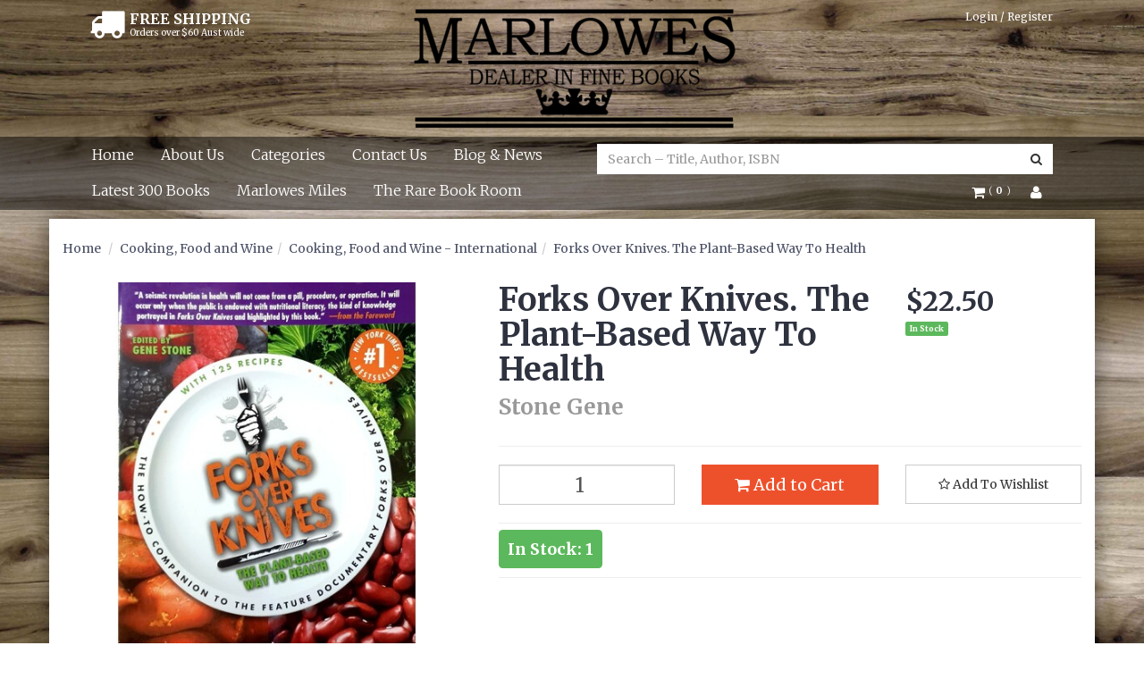

--- FILE ---
content_type: text/html; charset=utf-8
request_url: https://www.marlowesbooks.com/Forks-Over-Knives.-The-Plant-Based-Way-To-Health-Stone-Gene-Book-209136
body_size: 47585
content:
<!DOCTYPE html>
<html lang="en">
<head>
<meta http-equiv="Content-Type" content="text/html; charset=utf-8"/>
<meta name="keywords" content="Forks Over Knives. The Plant-Based Way To Health Stone Gene | Marlowes Books,bookshop,author,australian bookshop,australian bookstore,used books,new books,marlowesbooks,audio books,rare books,secondhand books"/>
<meta name="description" content="Forks Over Knives. The Plant-Based Way To Health Stone Gene | Marlowes Books"/>
<meta name="viewport" content="width=device-width, initial-scale=1.0"/>
<meta property="og:image" content="/assets/full/209136.jpg?20240206104007"/>
<meta property="og:title" content="Forks Over Knives. The Plant-Based Way To Health Stone Gene | Marlowes Books"/>
<meta property="og:site_name" content="www.marlowesbooks.com "/>

<title>Forks Over Knives. The Plant-Based Way To Health Stone Gene | Marlowes Books</title>
<link rel="canonical" href="/Forks-Over-Knives.-The-Plant-Based-Way-To-Health-Stone-Gene-Book-209136"/>
<link rel="shortcut icon" href="https://www.marlowesbooks.com/assets/favicon_logo.png"/>
<link href='https://fonts.googleapis.com/css?family=Merriweather:400,300,900,400italic,300italic,900italic,700,700italic' rel='stylesheet' type='text/css'>
<link class="theme-selector" rel="stylesheet" type="text/css" href="/assets/themes/2022-11-streamin/css/app.css?1769452031" media="all"/>
<link rel="stylesheet" type="text/css" href="/assets/themes/2022-11-streamin/css/user-override.css?1769452031" media="all"/>
<link rel="stylesheet" type="text/css" href="/assets/themes/2022-11-streamin/css/style.css?1769452031" media="all"/>
<link rel="stylesheet" type="text/css" href="/assets/themes/2022-11-streamin/plugins/fancybox/jquery.fancybox.css?1769452031"/>
<!--[if lte IE 8]>
	<script src="https://oss.maxcdn.com/libs/html5shiv/3.7.0/html5shiv.js"></script>
	<script src="https://oss.maxcdn.com/libs/respond.js/1.3.0/respond.min.js"></script>
<![endif]-->
<!-- Begin: Script 1 -->
<script>

(function(i,s,o,g,r,a,m){i['GoogleAnalyticsObject']=r;i[r]=i[r]||function(){
(i[r].q=i[r].q||[]).push(arguments)},i[r].l=1*new Date();a=s.createElement(o),
m=s.getElementsByTagName(o)[0];a.async=1;a.src=g;m.parentNode.insertBefore(a,m)
})(window,document,'script','//www.google-analytics.com/analytics.js','ga');
ga('create', 'UA-69258876-1', 'auto');
</script>
<!-- End: Script 1 -->
<!-- Begin: Script 101 -->
<meta name="google-site-verification" content="cDwBYWb86gHZDSm7Ninp8fn2SsWkOZjU06BBLYqG6qQ" />
<!-- End: Script 101 -->
<!-- Begin: Script 102 -->
<script id="mcjs">!function(c,h,i,m,p){m=c.createElement(h),p=c.getElementsByTagName(h)[0],m.async=1,m.src=i,p.parentNode.insertBefore(m,p)}(document,"script","https://chimpstatic.com/mcjs-connected/js/users/7e7bf97034b8489242378a44b/610b96e118869a79b1c12293b.js");</script>
<!-- End: Script 102 -->
<!-- Begin: Script 104 -->
<meta name="google-site-verification" content="IeB3EmuYDs4Zdv6NfECxA0NAjHXc5DmXXufG3cLtPcY" />
<!-- End: Script 104 -->
<!-- Begin: Script 105 -->
<meta name="google-site-verification" content="0-V6Cj8NaSqZaGXHHr3lqSYFKyTsf4WLes8SX9-0a8o" />
<!-- End: Script 105 -->
<!-- Begin: Script 109 -->
<!-- Global site tag (gtag.js) - Google Analytics -->
<script async src="https://www.googletagmanager.com/gtag/js?id=G-DYSP51DH57"></script>
<script>
  window.dataLayer = window.dataLayer || [];
  function gtag(){dataLayer.push(arguments);}
  gtag('js', new Date());
    gtag('config', 'G-DYSP51DH57', {
      send_page_view: false
    });
</script>
<!-- End: Script 109 -->

<script id="mcjs">!function(c,h,i,m,p){m=c.createElement(h),p=c.getElementsByTagName(h)[0],m.async=1,m.src=i,p.parentNode.insertBefore(m,p)}(document,"script","https://chimpstatic.com/mcjs-connected/js/users/7e7bf97034b8489242378a44b/ffe1f57f20e6100f348ab219e.js");</script>
</head>
<body id="n_product" class="n_2022-11-streamin">
<div style="
    background-image:url(/assets/themes/2022-11-streamin/img/samplebackground.jpg?1769452031);
    z-index: -1;
    position: fixed;
    top: 0;
    left: 0;
    height: 100%;
    width: 100%;
	  -webkit-background-size: cover;
	  -moz-background-size: cover;
	  -o-background-size: cover;
	  background-size: cover;
"></div>

<div class="container wrapper-header">
	<div class="col-xs-12 text-center wrapper-logo">
		<div class="free-shipping-wrap">
				<i class="fa fa-truck"></i>
				<div class="shipping-text">
					<h5>FREE SHIPPING</h5>
					<p>Orders over $60 Aust wide</p>
				</div>
		</div>
		<a href="https://www.marlowesbooks.com" title="Marlowes Books">
			<img class="logo img-responsive" src="/assets/website_logo.png" alt="Marlowes Books"/>
		</a>

			<span nloader-content-id="7-XQ9y-d8SGiZEYMhuVbK1hOW0BkOu4xhtZIPIvPffM4aRuy77rwMz-AvD2G3RY79UGsf-03B6tEwCHzjdbuxA" nloader-content="[base64]" nloader-data="i8Aw7HgLCjM_XkIQnjvcHH9hv8x4e5N8KQRMgtervT4"></span></div>
</div>

<div class="navbar navbar-default">
	<div class="container">
		<div class="row">
			<div class="col-xs-12">

				<div class="navbar-header">
					<div class="col-xs-12 visible-xs">
						<form class="navbar-form visible-xs" name="productsearch" method="get" action="/">
							<input type="hidden" name="rf" value="kw" />
							<div class="input-group">
								<input class="form-control ajax_search" value="" autocomplete="off" name="kw" type="search" placeholder="Search – Title, Author, ISBN"/>
								<span class="input-group-btn">
									<button type="submit" value="Search" class="btn btn-default"><i class="fa fa-search"></i></button>
								</span>
							</div>
						</form>
					</div>
					</ hr>
					<ul class="navigation-list list-inline visible-xs">
						<li><a href="#" class="" data-toggle="collapse" data-target=".navbar-responsive-collapse"><span class="icon"><i class="fa fa-reorder"></i></span><br>
						Menu</a></li>
						<li><a href="/products"><span class="icon"><i class="fa fa-gift"></i></span><br>
						Categories</a></li>
						<li><a href="https://www.marlowesbooks.com/_mycart?tkn=cart&ts=1769468236570075"><span class="icon"><i class="fa fa-shopping-cart"></i></span><br>
						Cart (<span rel="a2c_item_count">0</span>)</a></li>
						<li><a href="/_myacct/"><span class="icon"><i class="fa fa-user"></i></span><br>
						Account</a></li>
					</ul>
				</div>

				<div class="navbar-collapse collapse navbar-responsive-collapse">
					<ul class="nav navbar-nav col-xs-12 col-sm-9 col-md-7 col-lg-6 padded-nav">
						<li class=""> <a href="/" >Home </a>
										
									</li><li class=""> <a href="/about_us" >About Us </a>
										
									</li><li class=""> <a href="/products" >Categories </a>
										
									</li><li class=""> <a href="/contact-us" >Contact Us </a>
										
									</li><li class=""> <a href="/blog" >Blog & News </a>
										
									</li><li class=""> <a href="https://www.marlowesbooks.com/usedbooks?rf=&sortby=new_arrivals" >Latest 300 Books </a>
										
									</li><li class=""> <a href="/page/marlowes-miles/" >Marlowes Miles </a>
										
									</li><li class=""> <a href="/page/the-rare-book-room/" >The Rare Book Room </a>
										
									</li>
						</ul>
					<div class="col-xs-12 col-sm-3 col-md-5 col-lg-6">
						<div class="hidden-xs col-md-12">
							<div class="header-search">
								<form class="form-inline" name="productsearch" method="get" action="/">
									<input type="hidden" name="rf" value="kw"/>
									<div class="input-group">
										<input class="form-control ajax_search" value="" id="name_search" autocomplete="off" name="kw" type="search" placeholder="Search – Title, Author, ISBN"/>
										<span class="input-group-btn">
											<button type="submit" value="Search" class="btn btn-default"><i class="fa fa-search"></i></button>
										</span>
									</div>
								</form>
							</div>
						</div>

						<div class="col-sm-12 col-md-12 pull-right">
							<ul class="nav navbar-nav navbar-account hidden-xs pull-right">

								<li class="dropdown">
									<a href="#" class="dropdown-toggle" data-toggle="dropdown"><i class="fa fa-shopping-cart"></i>
										<span class="item-count--brackets">(</span>
										<span class="item-count" rel="a2c_item_count"> <span nloader-content-id="Br68Xms5_osjSiid1jSyBv3QQA_XXlmX8y3R-TawXZM" nloader-content="XpfJbmdDE6-8KkRlxcsy78N3KEzQnYvq8NL8Ono8jB4"></span> </span>
										<span class= "item-count--brackets">)</span>
									</a>
									<ul class="dropdown-menu dropdown-menu-right">
										<li class="box" id="neto-dropdown">
											<div class="body padding" id="cartcontents"></div>
											<div class="footer"></div>
										</li>
									</ul>
								</li>

								<li class="lv1-li dropdown"> <a href="#" class="dropdown-toggle" data-toggle="dropdown"><i class="fa fa-user"></i></a>
									<ul class="dropdown-menu">
										<li><a href="https://www.marlowesbooks.com/_myacct">Account Home</a></li>
										<li><a href="https://www.marlowesbooks.com/_myacct#orders">Orders</a></li>
										<li><a href="https://www.marlowesbooks.com/_myacct/favourites">Favourites</a></li>
										<li><a href="https://www.marlowesbooks.com/_myacct/wishlist">Wishlists</a></li>
										<li><a href="https://www.marlowesbooks.com/_myacct/edit_account">Edit My Details</a></li>
										<li><a href="https://www.marlowesbooks.com/_myacct/edit_address">Edit My Address Book</a></li>
										<li class="divider"></li>
										<span nloader-content-id="15pMZk3W3yMEoOR_WKbjtbKNC6mcZGE5jQND84D75T46E0mBYixavaxFA8XYOE8t0-ClwkeQhiAthET4oauEwM" nloader-content="[base64]" nloader-data="[base64]"></span>
									</ul>
								</li>
							</ul>
						</div>
					</div>
				</div><!-- end of navbar-collapse-->

			</div><!-- end of col-xs-12-->
		</div>
	</div>
</div> <!-- end of navbar navbar default-->
<div id="main-content" class="container" role="main">
	<div class="row">
<div class="col-xs-12">
	<ul class="breadcrumb">
		<li><a href="https://www.marlowesbooks.com">Home</a></li>
		<li><a href="/cooking-food-wine/">Cooking, Food and Wine</a></li><li><a href="/cooking-food-wine/cooking-international/">Cooking, Food and Wine - International</a></li><li><a href="/Forks-Over-Knives.-The-Plant-Based-Way-To-Health-Stone-Gene-Book-209136">Forks Over Knives. The Plant-Based Way To Health</a></li>
	</ul>
	<div class="row">
		<div class="col-sm-5">
			<div id="_jstl__images"><input type="hidden" id="_jstl__images_k0" value="template"/><input type="hidden" id="_jstl__images_v0" value="aW1hZ2Vz"/><input type="hidden" id="_jstl__images_k1" value="type"/><input type="hidden" id="_jstl__images_v1" value="aXRlbQ"/><input type="hidden" id="_jstl__images_k2" value="onreload"/><input type="hidden" id="_jstl__images_v2" value=""/><input type="hidden" id="_jstl__images_k3" value="content_id"/><input type="hidden" id="_jstl__images_v3" value="162"/><input type="hidden" id="_jstl__images_k4" value="sku"/><input type="hidden" id="_jstl__images_v4" value="209136"/><input type="hidden" id="_jstl__images_k5" value="preview"/><input type="hidden" id="_jstl__images_v5" value="y"/><div id="_jstl__images_r"><meta property="og:image" content=""/>

<div class="main-image text-center">
	<a href="/assets/full/209136.jpg?20240206104007" class=" fancybox" rel="product_images">
		<div class="zoom">
			<img src="/assets/full/209136.jpg?20240206104007" class="hidden">
			<img src="/assets/thumbL/209136.jpg?20240206104007" rel="itmimg209136" alt="Forks Over Knives. The Plant-Based Way To Health" border="0" id="main-image" itemprop="image">
		</div>
	</a>
</div>
<div class="clear"></div><br />

<div class="clear"></div>
<div class="row">

</div></div></div>
		</div>
		<div class="col-sm-7">
			<div id="_jstl__header"><input type="hidden" id="_jstl__header_k0" value="template"/><input type="hidden" id="_jstl__header_v0" value="aGVhZGVy"/><input type="hidden" id="_jstl__header_k1" value="type"/><input type="hidden" id="_jstl__header_v1" value="aXRlbQ"/><input type="hidden" id="_jstl__header_k2" value="preview"/><input type="hidden" id="_jstl__header_v2" value="y"/><input type="hidden" id="_jstl__header_k3" value="sku"/><input type="hidden" id="_jstl__header_v3" value="209136"/><input type="hidden" id="_jstl__header_k4" value="content_id"/><input type="hidden" id="_jstl__header_v4" value="162"/><input type="hidden" id="_jstl__header_k5" value="onreload"/><input type="hidden" id="_jstl__header_v5" value=""/><div id="_jstl__header_r"><div class="row">
	<div itemscope itemtype="http:schema.org/Product" class="wrapper-product-title col-sm-8">
		<h1 itemprop="name">Forks Over Knives. The Plant-Based Way To Health</h1>
		<a href="https://www.marlowesbooks.com/?rf=kw&kw=Stone%20Gene">
            <h3 class="text-muted">
                Stone Gene
            </h3>
        </a>
        </div>
	<div itemprop="offers" itemscope itemtype="http://schema.org/Offer" class="wrapper-pricing col-sm-4">
			<meta itemprop="priceCurrency" content="AUD">
			<div class="productprice productpricetext" itemprop="price" content="22.5">
					$22.50
				</div>
				<span itemprop="availability" content="in_stock" class="label label-success">In Stock</span>
			</div>
	</div></div></div>
			<form>
				
				
				</form>
			<div id="_jstl__buying_options"><input type="hidden" id="_jstl__buying_options_k0" value="template"/><input type="hidden" id="_jstl__buying_options_v0" value="YnV5aW5nX29wdGlvbnM"/><input type="hidden" id="_jstl__buying_options_k1" value="type"/><input type="hidden" id="_jstl__buying_options_v1" value="aXRlbQ"/><input type="hidden" id="_jstl__buying_options_k2" value="preview"/><input type="hidden" id="_jstl__buying_options_v2" value="y"/><input type="hidden" id="_jstl__buying_options_k3" value="sku"/><input type="hidden" id="_jstl__buying_options_v3" value="209136"/><input type="hidden" id="_jstl__buying_options_k4" value="content_id"/><input type="hidden" id="_jstl__buying_options_v4" value="162"/><input type="hidden" id="_jstl__buying_options_k5" value="onreload"/><input type="hidden" id="_jstl__buying_options_v5" value=""/><div id="_jstl__buying_options_r"><div class="extra-options"> 
	
	<hr />
	  
	 

	 
	 
	
	<form class="buying-options">	 
		<input type="hidden" id="model2IFzd209136" name="model" value="Forks Over Knives. The Plant-Based Way To Health">
		<input type="hidden" id="thumb2IFzd209136" name="thumb" value="/assets/thumb/209136.jpg?20240206104007">  
		<input type="hidden" id="sku2IFzd209136" name="sku" value="209136">
		<div class="row btn-stack">
			<div class="col-xs-12 col-md-4">
				<input type="number" min="0" max="1" class="form-control qty" id="qty2IFzd209136" name="qty" value="1" size="2"/>

				<!-- Button trigger modal -->
				<button type="button" class="btn btn-primary btn-lg instock-button" data-toggle="modal" data-target="#myModal" style="display:none;">
				  Show stock amount
				</button>

				<!-- Modal -->
				<div class="modal fade instock-modal" id="myModal" tabindex="-1" role="dialog" aria-labelledby="myModalLabel">
				  <div class="modal-dialog" role="document">
				    <div class="modal-content">
				      <div class="modal-header">
				        <button type="button" class="close" data-dismiss="modal" aria-label="Close"><span aria-hidden="true">&times;</span></button>
				        <h4 class="modal-title" id="myModalLabel">Only 1 left in stock!</h4>
				      </div>
				      <div class="modal-body clearfix">
						      	<div class="instock-modal-img float_left">
						      		<img src="/assets/thumb/209136.jpg?20240206104007" alt="Forks Over Knives. The Plant-Based Way To Health">
						      	</div>
						      	<div class="instock-modal-txt">
							        <p>We currently don't have that many items in stock right now, please enter a lower amount.</p>
							        </div>
				      </div>
				      <div class="modal-footer">
				       <!--  <button type="button" class="btn btn-default" data-dismiss="modal">Close</button> -->
				        	<button type="button" class="btn btn-default npopup-continue" data-dismiss="modal" title="Continue Shopping">Continue Shopping</button>
				        	<button type="button" class="btn btn-default npopup-view" onclick="window.location='https://marlowesbooks.neto.com.au/_mycart?ts=1438752001868211';" title="View Cart">View My Cart</button>
				      </div>
				    </div>
				  </div>
				</div>

			</div>
			<div class="col-xs-12 col-md-4">
				<button type="button" title="Add to Cart" class="addtocart btn btn-success btn-block btn-lg btn-loads" data-loading-text="<i class='fa fa-spinner fa-spin' style='font-size: 14px'></i>" rel="2IFzd209136"><i class="fa fa-shopping-cart icon-white"></i> Add to Cart</button>
				</div>
			<div class="col-xs-12 col-md-4">
				<div class="product-wishlist">
					<span nloader-content-id="se3lNHIzKTV1pVAgZoPOY1mn3cXnpK6fttcoHBAFLkwU-l2sUNcEqVlchyj8jPbarxN_3T8Q4oinHUmx0-3WSw" nloader-content="[base64]" nloader-data="[base64]"></span> 
				</div>
			</div>
		</div>
	</form>	
	<hr/>
	<div class="nCustom-instock">
		<div class="row btn-stack">
			<div class="col-xs-12 col-md-4">
				<p class="label label-success">In Stock: 1</p>
				</div>
		</div>
	</div>
	<hr/>
	<div class="panel panel-default hidden" id="shipbox">
		<div class="panel-heading">
			<h3 class="panel-title">Calculate Shipping</h3>
		</div>
		<div class="panel-body">
			<div class="row btn-stack">
				<div class="col-xs-12 col-md-3">
					<input type="number" name="input" id="n_qty" value="" size="2" class="form-control" placeholder="Qty" onChange="Checkqty()">
				</div>
				<div class="col-xs-12 col-md-3">
					<select id="country" class="form-control">
						<option value="AU" selected>Australia</option><option value="AF" >Afghanistan</option><option value="AX" >Aland Islands</option><option value="AL" >Albania</option><option value="DZ" >Algeria</option><option value="AS" >American Samoa</option><option value="AD" >Andorra</option><option value="AO" >Angola</option><option value="AI" >Anguilla</option><option value="AQ" >Antarctica</option><option value="AG" >Antigua and Barbuda</option><option value="AR" >Argentina</option><option value="AM" >Armenia</option><option value="AW" >Aruba</option><option value="AT" >Austria</option><option value="AZ" >Azerbaijan</option><option value="BS" >Bahamas</option><option value="BH" >Bahrain</option><option value="BD" >Bangladesh</option><option value="BB" >Barbados</option><option value="BY" >Belarus</option><option value="BE" >Belgium</option><option value="BZ" >Belize</option><option value="BJ" >Benin</option><option value="BM" >Bermuda</option><option value="BT" >Bhutan</option><option value="BO" >Bolivia, Plurinational State of</option><option value="BQ" >Bonaire, Sint Eustatius and Saba</option><option value="BA" >Bosnia and Herzegovina</option><option value="BW" >Botswana</option><option value="BV" >Bouvet Island</option><option value="BR" >Brazil</option><option value="IO" >British Indian Ocean Territory</option><option value="BN" >Brunei Darussalam</option><option value="BG" >Bulgaria</option><option value="BF" >Burkina Faso</option><option value="BI" >Burundi</option><option value="KH" >Cambodia</option><option value="CM" >Cameroon</option><option value="CA" >Canada</option><option value="CV" >Cape Verde</option><option value="KY" >Cayman Islands</option><option value="CF" >Central African Republic</option><option value="TD" >Chad</option><option value="CL" >Chile</option><option value="CN" >China</option><option value="CX" >Christmas Island</option><option value="CC" >Cocos (Keeling) Islands</option><option value="CO" >Colombia</option><option value="KM" >Comoros</option><option value="CG" >Congo</option><option value="CD" >Congo, the Democratic Republic of the</option><option value="CK" >Cook Islands</option><option value="CR" >Costa Rica</option><option value="CI" >Cote d'Ivoire</option><option value="HR" >Croatia</option><option value="CU" >Cuba</option><option value="CW" >Curaçao</option><option value="CY" >Cyprus</option><option value="CZ" >Czech Republic</option><option value="DK" >Denmark</option><option value="DJ" >Djibouti</option><option value="DM" >Dominica</option><option value="DO" >Dominican Republic</option><option value="EC" >Ecuador</option><option value="EG" >Egypt</option><option value="SV" >El Salvador</option><option value="GQ" >Equatorial Guinea</option><option value="ER" >Eritrea</option><option value="EE" >Estonia</option><option value="SZ" >Eswatini, Kingdom of</option><option value="ET" >Ethiopia</option><option value="FK" >Falkland Islands (Malvinas)</option><option value="FO" >Faroe Islands</option><option value="FJ" >Fiji</option><option value="FI" >Finland</option><option value="FR" >France</option><option value="GF" >French Guiana</option><option value="PF" >French Polynesia</option><option value="TF" >French Southern Territories</option><option value="GA" >Gabon</option><option value="GM" >Gambia</option><option value="GE" >Georgia</option><option value="DE" >Germany</option><option value="GH" >Ghana</option><option value="GI" >Gibraltar</option><option value="GR" >Greece</option><option value="GL" >Greenland</option><option value="GD" >Grenada</option><option value="GP" >Guadeloupe</option><option value="GU" >Guam</option><option value="GT" >Guatemala</option><option value="GG" >Guernsey</option><option value="GN" >Guinea</option><option value="GW" >Guinea-Bissau</option><option value="GY" >Guyana</option><option value="HT" >Haiti</option><option value="HM" >Heard Island and McDonald Islands</option><option value="VA" >Holy See (Vatican City State)</option><option value="HN" >Honduras</option><option value="HK" >Hong Kong</option><option value="HU" >Hungary</option><option value="IS" >Iceland</option><option value="IN" >India</option><option value="ID" >Indonesia</option><option value="IR" >Iran, Islamic Republic of</option><option value="IQ" >Iraq</option><option value="IE" >Ireland</option><option value="IM" >Isle of Man</option><option value="IL" >Israel</option><option value="IT" >Italy</option><option value="JM" >Jamaica</option><option value="JP" >Japan</option><option value="JE" >Jersey</option><option value="JO" >Jordan</option><option value="KZ" >Kazakhstan</option><option value="KE" >Kenya</option><option value="KI" >Kiribati</option><option value="KP" >Korea, Democratic People's Republic of</option><option value="KR" >Korea, Republic of</option><option value="KW" >Kuwait</option><option value="KG" >Kyrgyzstan</option><option value="LA" >Lao People's Democratic Republic</option><option value="LV" >Latvia</option><option value="LB" >Lebanon</option><option value="LS" >Lesotho</option><option value="LR" >Liberia</option><option value="LY" >Libya</option><option value="LI" >Liechtenstein</option><option value="LT" >Lithuania</option><option value="LU" >Luxembourg</option><option value="MO" >Macao</option><option value="MG" >Madagascar</option><option value="MW" >Malawi</option><option value="MY" >Malaysia</option><option value="MV" >Maldives</option><option value="ML" >Mali</option><option value="MT" >Malta</option><option value="MH" >Marshall Islands</option><option value="MQ" >Martinique</option><option value="MR" >Mauritania</option><option value="MU" >Mauritius</option><option value="YT" >Mayotte</option><option value="MX" >Mexico</option><option value="FM" >Micronesia, Federated States of</option><option value="MD" >Moldova, Republic of</option><option value="MC" >Monaco</option><option value="MN" >Mongolia</option><option value="ME" >Montenegro</option><option value="MS" >Montserrat</option><option value="MA" >Morocco</option><option value="MZ" >Mozambique</option><option value="MM" >Myanmar</option><option value="NA" >Namibia</option><option value="NR" >Nauru</option><option value="NP" >Nepal</option><option value="NL" >Netherlands</option><option value="NC" >New Caledonia</option><option value="NZ" >New Zealand</option><option value="NI" >Nicaragua</option><option value="NE" >Niger</option><option value="NG" >Nigeria</option><option value="NU" >Niue</option><option value="NF" >Norfolk Island</option><option value="MK" >North Macedonia, Republic of</option><option value="MP" >Northern Mariana Islands</option><option value="NO" >Norway</option><option value="OM" >Oman</option><option value="PK" >Pakistan</option><option value="PW" >Palau</option><option value="PS" >Palestine, State of</option><option value="PA" >Panama</option><option value="PG" >Papua New Guinea</option><option value="PY" >Paraguay</option><option value="PE" >Peru</option><option value="PH" >Philippines</option><option value="PN" >Pitcairn</option><option value="PL" >Poland</option><option value="PT" >Portugal</option><option value="PR" >Puerto Rico</option><option value="QA" >Qatar</option><option value="RE" >Reunion</option><option value="RO" >Romania</option><option value="RU" >Russian Federation</option><option value="RW" >Rwanda</option><option value="BL" >Saint Barthélemy</option><option value="SH" >Saint Helena, Ascension and Tristan da Cunha</option><option value="KN" >Saint Kitts and Nevis</option><option value="LC" >Saint Lucia</option><option value="MF" >Saint Martin (French part)</option><option value="PM" >Saint Pierre and Miquelon</option><option value="VC" >Saint Vincent and the Grenadines</option><option value="WS" >Samoa</option><option value="SM" >San Marino</option><option value="ST" >Sao Tome and Principe</option><option value="SA" >Saudi Arabia</option><option value="SN" >Senegal</option><option value="RS" >Serbia</option><option value="SC" >Seychelles</option><option value="SL" >Sierra Leone</option><option value="SG" >Singapore</option><option value="SX" >Sint Maarten (Dutch part)</option><option value="SK" >Slovakia</option><option value="SI" >Slovenia</option><option value="SB" >Solomon Islands</option><option value="SO" >Somalia</option><option value="ZA" >South Africa</option><option value="GS" >South Georgia and the South Sandwich Islands</option><option value="SS" >South Sudan</option><option value="ES" >Spain</option><option value="LK" >Sri Lanka</option><option value="SD" >Sudan</option><option value="SR" >Suriname</option><option value="SJ" >Svalbard and Jan Mayen</option><option value="SE" >Sweden</option><option value="CH" >Switzerland</option><option value="SY" >Syrian Arab Republic</option><option value="TW" >Taiwan</option><option value="TJ" >Tajikistan</option><option value="TZ" >Tanzania, United Republic of</option><option value="TH" >Thailand</option><option value="TL" >Timor-Leste</option><option value="TG" >Togo</option><option value="TK" >Tokelau</option><option value="TO" >Tonga</option><option value="TT" >Trinidad and Tobago</option><option value="TN" >Tunisia</option><option value="TR" >Turkey</option><option value="TM" >Turkmenistan</option><option value="TC" >Turks and Caicos Islands</option><option value="TV" >Tuvalu</option><option value="UG" >Uganda</option><option value="UA" >Ukraine</option><option value="AE" >United Arab Emirates</option><option value="GB" >United Kingdom</option><option value="US" >United States</option><option value="UM" >United States Minor Outlying Islands</option><option value="UY" >Uruguay</option><option value="UZ" >Uzbekistan</option><option value="VU" >Vanuatu</option><option value="VE" >Venezuela, Bolivarian Republic of</option><option value="VN" >Vietnam</option><option value="VG" >Virgin Islands, British</option><option value="VI" >Virgin Islands, U.S.</option><option value="WF" >Wallis and Futuna</option><option value="EH" >Western Sahara</option><option value="YE" >Yemen</option><option value="ZM" >Zambia</option><option value="ZW" >Zimbabwe</option>
					</select>
				</div>
				<div class="col-xs-12 col-md-3">
					<input type="text" name="input" id="zip" value="" size="5" class="form-control" placeholder="Post Code">
				</div>
				<div class="col-xs-12 col-md-3">
					<button type="button" class="btn btn-block btn-primary btn-loads" data-loading-text="<i class='fa fa-refresh fa-spin' style='font-size: 14px'></i>" onClick="javascript:$.load_ajax_template('_buying_options', {'showloading': '1', 'sku': '209136', 'qty': $('#n_qty').val() , 'ship_zip': $('#zip').val(), 'ship_country': $('#country').val()}),$(this).button('loading');" title="Calculate"><i class="fa fa-refresh"></i> Calculate</button>
				</div>
			</div>
			<span nloader-content-id="Hiwh6uSyPmUhdip-8fNYcCV2KtIAqBzXwwioaag--IwU-l2sUNcEqVlchyj8jPbarxN_3T8Q4oinHUmx0-3WSw" nloader-content="[base64]" nloader-data="[base64]"></span>	
		</div>	
	</div>
	  
	
</div>

<div class="hidden">
	<div id="notifymodal" class="notifymodal">
		<div class="modal-header">
			<h4 class="modal-title">Notify me when back in stock</h4>
		</div>
		<div class="modal-body">
			<div class="form-group">
				<label>Your Name</label>
				<input placeholder="Jane Smith" name="from_name" id="from_name" type="text" class="form-control" value="">
			</div>
			<div class="form-group">
				<label>Your Email Address</label>
				<input placeholder="jane.smith@test.com.au" name="from" id="from" type="email" class="form-control" value="">
			</div>
		</div>
		<div class="modal-footer">
			<input class="btn btn-danger" type="button" onclick="$.fancybox.close(true)" data-dismiss="modal" value="Cancel">
			<input class="btn btn-success" type="button" value="Save My Details" onClick="javascript:$.addNotifyBackInStock('209136', '');$.fancybox.close(true)">
		</div>
	</div><!-- /.modal-content -->
</div></div></div>
			</div>
	</div>
	<div class="row">
		<div class="col-xs-12">
			
			
			<div class="tabbable">
				<ul class="nav nav-tabs">
					<li class="active">
						<a href="#description" data-toggle="tab">Description</a>
					</li>
					<li>
						<a href="#specifications" class="hidden "data-toggle="tab">Specifications</a>
					</li>
					<li>
						<a class="reviews hidden" href="#reviews" data-toggle="tab">
							Reviews
							<i class="fa fa-star-o"></i>
							<i class="fa fa-star-o"></i>
							<i class="fa fa-star-o"></i>
							<i class="fa fa-star-o"></i>
							<i class="fa fa-star-o"></i>
							</a>
					</li>
				</ul>
				<div class="tab-content">
					<div class="tab-pane active" id="description">
						<div class="productdetails">
							<p><b>Cover Type: </b>Softcover<br><b>Book Condition: </b>Very Good<br><b>Jacket Condition: </b>None Issued<br><b>Publisher: </b>The Experiment LLC<br><b>Publisher Place: </b>Usa<br><b>Publisher Year: </b>2011<br><b>Edition: </b>First Edition<br><br><b>Description: </b>212 pages. Book is in Very good condition throughout. The only exception is a small inscription to the inside page. <br><br><b>Publishers Description: </b>The #1 New York Times bestseller answers: What if one simple change could save you from heart disease, diabetes, and cancer For decades, that question has fascinated a small circle of impassioned doctors and researchersand now, their life-changing research is making headlines in the hit documentary Forks Over Knives. Their answer Eat a whole-foods, plant-based dietit could save your life. It may overturn most of the diet advice youve heardbut the experts behind Forks Over Knives arent afraid to make waves. In his book Prevent and Reverse Heart Disease, Dr. Caldwell Esselstyn explained that eating meat, dairy, and oils injures the lining of our blood vessels, causing heart disease, heart attack, or stroke. In The China Study, Dr. Colin Campbell revealed how cancer and other diseases skyrocket when eating meat and dairy is the normand plummet when a traditional plant-based diet persists. And more and more experts are adding their voices to the cause: There is nothing else you can do for your health that can match the benefits of a plant-based diet. Now, as Forks Over Knives is introducing more people than ever before to the plant-based way to health, this accessible guide provides the information you need to adopt and maintain a plant-based diet. Features include:Insights from the luminaries behind the filmDr. Neal Barnard, Dr. John McDougall, The Engine 2 Diet author Rip Esselstyn, and many othersSuccess stories from converts to plant-based eatinglike SanDera Prude, who no longer needs to medicate her diabetes, has lost weight, and feels great!The many benefits of a whole-foods, plant-based dietfor you, for animals and the environment, and for our futureA helpful primer on crafting a healthy diet rich in unprocessed fruits, vegetables, legumes, and whole grains, including tips on transitioning and essential kitchen tools125 recipes from 25 champions of plant-based diningfrom Blueberry Oat Breakfast Muffins and Sunny Orange Yam Bisque to Garlic Rosemary Polenta and Raspberry-Pear Crispdelicious, healthy, and for every meal, every day.<br><br><b>ISBN: </b>9781615190454
						</div>
						<p class="small">
							(<span itemprop="productID">209136</span>)
						</p>
					</div>
				<div class="tab-pane hidden" id="specifications">
						<table class="table">
							<tbody>
								<tr>
									<td><strong>SKU</strong></td>
									<td>209136</td>
								</tr>
								<tr>
									<td><strong>Barcode #</strong></td>
									<td>9781615190454</td>
								</tr>
								<tr>
									<td><strong>Brand</strong></td>
									<td>Stone Gene</td>
								</tr>
								</tbody>
						</table>
					</div>
					<div class="tab-pane hidden" id="reviews">
					
					<h4>Be The First To Review This Product!</h4>
							<p>Help other Marlowes Books users shop smarter by writing reviews for products you have purchased.</p>
							<p><a href="https://www.marlowesbooks.com/_myacct/write_review?item=209136" class="btn btn-default"><i class="fa fa-pencil-square-o"></i> Write a product review</a></p>
					</div><!--/.tab-pane-->
				</div><!--/.tab-content-->
			</div><!--/.tabbable-->
			
			
			
			<hr />
				<h3>More From This Category</h3>
				<br />
				<div class="row"><div class="wrapper-thumbnail col-xs-8 col-sm-6 col-md-4 col-lg-3">
	<div class="thumbnail thumbnail-border" itemscope itemtype="http://schema.org/Product">
	<h3 itemprop="name"><a href="https://www.marlowesbooks.com/Delicious-Creations-With-Nutella--Book-228009" title="Delicious Creations With Nutella">Delicious Creations With Nutella</a></h3>
	
		<a href="https://www.marlowesbooks.com/Delicious-Creations-With-Nutella--Book-228009" class="thumbnail-image">
			<img src="/assets/thumb/228009.jpg?20260127041102" class="product-image" alt="Delicious Creations With Nutella" rel="itmimg228009">
		</a>

		<h4 itemprop="brand"><a href="https://www.marlowesbooks.com/Delicious-Creations-With-Nutella--Book-228009" title=""></a></h4>
		
		<div class="caption">

			<p class="price main-price" itemprop="offers" itemscope itemtype="http://schema.org/Offer">
				<meta itemprop="priceCurrency" content="AUD">
				<span itemprop="price" content="25.6">$25.60</span>
				</p>
			<p class="price">
			</p>

			<!-- Purchase Logic -->
			<form class="form-inline buying-options">
				<input type="hidden" id="skusuplZ228009" name="skusuplZ228009" value="228009">
				<input type="hidden" id="modelsuplZ228009" name="modelsuplZ228009" value="Delicious Creations With Nutella">
				<input type="hidden" id="thumbsuplZ228009" name="thumbsuplZ228009" value="/assets/thumb/228009.jpg?20260127041102">
				<input type="hidden" id="qtysuplZ228009" name="qtysuplZ228009" value="1" class="input-tiny">
				<button type="button" title="Add Delicious Creations With Nutella to Cart" class="addtocart btn-success btn btn-block btn-loads" rel="suplZ228009" data-loading-text="<i class='fa fa-spinner fa-spin' style='font-size: 14px'></i>">Add to Cart</button>
				</form>
			<!-- /Purchase Logic -->

		</div>

	</div>
</div>
<div class="wrapper-thumbnail col-xs-8 col-sm-6 col-md-4 col-lg-3">
	<div class="thumbnail thumbnail-border" itemscope itemtype="http://schema.org/Product">
	<h3 itemprop="name"><a href="https://www.marlowesbooks.com/Dolce.-More-Than-230-Indulgent-Deserts-From-La-Cucina-Italiana--Book-228015" title="Dolce. More Than 230 Indulgent Deserts From La Cucina Italiana">Dolce. More Than 230 Indulgent Deserts From La Cucina Italiana</a></h3>
	
		<a href="https://www.marlowesbooks.com/Dolce.-More-Than-230-Indulgent-Deserts-From-La-Cucina-Italiana--Book-228015" class="thumbnail-image">
			<img src="/assets/thumb/228015.jpg?20260127040952" class="product-image" alt="Dolce. More Than 230 Indulgent Deserts From La Cucina Italiana" rel="itmimg228015">
		</a>

		<h4 itemprop="brand"><a href="https://www.marlowesbooks.com/Dolce.-More-Than-230-Indulgent-Deserts-From-La-Cucina-Italiana--Book-228015" title=""></a></h4>
		
		<div class="caption">

			<p class="price main-price" itemprop="offers" itemscope itemtype="http://schema.org/Offer">
				<meta itemprop="priceCurrency" content="AUD">
				<span itemprop="price" content="27.1">$27.10</span>
				</p>
			<p class="price">
			</p>

			<!-- Purchase Logic -->
			<form class="form-inline buying-options">
				<input type="hidden" id="skugOb3C228015" name="skugOb3C228015" value="228015">
				<input type="hidden" id="modelgOb3C228015" name="modelgOb3C228015" value="Dolce. More Than 230 Indulgent Deserts From La Cucina Italiana">
				<input type="hidden" id="thumbgOb3C228015" name="thumbgOb3C228015" value="/assets/thumb/228015.jpg?20260127040952">
				<input type="hidden" id="qtygOb3C228015" name="qtygOb3C228015" value="1" class="input-tiny">
				<button type="button" title="Add Dolce. More Than 230 Indulgent Deserts From La Cucina Italiana to Cart" class="addtocart btn-success btn btn-block btn-loads" rel="gOb3C228015" data-loading-text="<i class='fa fa-spinner fa-spin' style='font-size: 14px'></i>">Add to Cart</button>
				</form>
			<!-- /Purchase Logic -->

		</div>

	</div>
</div>
<div class="wrapper-thumbnail col-xs-8 col-sm-6 col-md-4 col-lg-3">
	<div class="thumbnail thumbnail-border" itemscope itemtype="http://schema.org/Product">
	<h3 itemprop="name"><a href="https://www.marlowesbooks.com/Guide-To-Everyday-Cooking-Gabriel-Gate-Book-228013" title="Guide To Everyday Cooking">Guide To Everyday Cooking</a></h3>
	
		<a href="https://www.marlowesbooks.com/Guide-To-Everyday-Cooking-Gabriel-Gate-Book-228013" class="thumbnail-image">
			<img src="/assets/thumb/228013.jpg?20260127041047" class="product-image" alt="Guide To Everyday Cooking" rel="itmimg228013">
		</a>

		<h4 itemprop="brand"><a href="https://www.marlowesbooks.com/Guide-To-Everyday-Cooking-Gabriel-Gate-Book-228013" title="Gabriel Gate">Gabriel Gate</a></h4>
		
		<div class="caption">

			<p class="price main-price" itemprop="offers" itemscope itemtype="http://schema.org/Offer">
				<meta itemprop="priceCurrency" content="AUD">
				<span itemprop="price" content="24.6">$24.60</span>
				</p>
			<p class="price">
			</p>

			<!-- Purchase Logic -->
			<form class="form-inline buying-options">
				<input type="hidden" id="skubSywV228013" name="skubSywV228013" value="228013">
				<input type="hidden" id="modelbSywV228013" name="modelbSywV228013" value="Guide To Everyday Cooking">
				<input type="hidden" id="thumbbSywV228013" name="thumbbSywV228013" value="/assets/thumb/228013.jpg?20260127041047">
				<input type="hidden" id="qtybSywV228013" name="qtybSywV228013" value="1" class="input-tiny">
				<button type="button" title="Add Guide To Everyday Cooking to Cart" class="addtocart btn-success btn btn-block btn-loads" rel="bSywV228013" data-loading-text="<i class='fa fa-spinner fa-spin' style='font-size: 14px'></i>">Add to Cart</button>
				</form>
			<!-- /Purchase Logic -->

		</div>

	</div>
</div>
<div class="wrapper-thumbnail col-xs-8 col-sm-6 col-md-4 col-lg-3">
	<div class="thumbnail thumbnail-border" itemscope itemtype="http://schema.org/Product">
	<h3 itemprop="name"><a href="https://www.marlowesbooks.com/The-World-Atlas-Of-Coffee.-From-Beans-To-Brewing---Coffees-Explored,-Explained-And-Enjoyed-Hoffmann-James-Book-228047" title="The World Atlas Of Coffee. From Beans To Brewing - Coffees Explored, Explained And Enjoyed">The World Atlas Of Coffee. From Beans To Brewing - Coffees Explored, Explained And Enjoyed</a></h3>
	
		<a href="https://www.marlowesbooks.com/The-World-Atlas-Of-Coffee.-From-Beans-To-Brewing---Coffees-Explored,-Explained-And-Enjoyed-Hoffmann-James-Book-228047" class="thumbnail-image">
			<img src="/assets/thumb/228047.jpg?20260127041001" class="product-image" alt="The World Atlas Of Coffee. From Beans To Brewing - Coffees Explored, Explained And Enjoyed" rel="itmimg228047">
		</a>

		<h4 itemprop="brand"><a href="https://www.marlowesbooks.com/The-World-Atlas-Of-Coffee.-From-Beans-To-Brewing---Coffees-Explored,-Explained-And-Enjoyed-Hoffmann-James-Book-228047" title="Hoffmann James">Hoffmann James</a></h4>
		
		<div class="caption">

			<p class="price main-price" itemprop="offers" itemscope itemtype="http://schema.org/Offer">
				<meta itemprop="priceCurrency" content="AUD">
				<span itemprop="price" content="32.8">$32.80</span>
				</p>
			<p class="price">
			</p>

			<!-- Purchase Logic -->
			<form class="form-inline buying-options">
				<input type="hidden" id="skuID4bd228047" name="skuID4bd228047" value="228047">
				<input type="hidden" id="modelID4bd228047" name="modelID4bd228047" value="The World Atlas Of Coffee. From Beans To Brewing - Coffees Explored, Explained And Enjoyed">
				<input type="hidden" id="thumbID4bd228047" name="thumbID4bd228047" value="/assets/thumb/228047.jpg?20260127041001">
				<input type="hidden" id="qtyID4bd228047" name="qtyID4bd228047" value="1" class="input-tiny">
				<button type="button" title="Add The World Atlas Of Coffee. From Beans To Brewing - Coffees Explored, Explained And Enjoyed to Cart" class="addtocart btn-success btn btn-block btn-loads" rel="ID4bd228047" data-loading-text="<i class='fa fa-spinner fa-spin' style='font-size: 14px'></i>">Add to Cart</button>
				</form>
			<!-- /Purchase Logic -->

		</div>

	</div>
</div>
<div class="wrapper-thumbnail col-xs-8 col-sm-6 col-md-4 col-lg-3">
	<div class="thumbnail thumbnail-border" itemscope itemtype="http://schema.org/Product">
	<h3 itemprop="name"><a href="https://www.marlowesbooks.com/Italian-Food-David-Elizabeth-Book-227951" title="Italian Food">Italian Food</a></h3>
	
		<a href="https://www.marlowesbooks.com/Italian-Food-David-Elizabeth-Book-227951" class="thumbnail-image">
			<img src="/assets/thumb/227951.jpg?20260120040459" class="product-image" alt="Italian Food" rel="itmimg227951">
		</a>

		<h4 itemprop="brand"><a href="https://www.marlowesbooks.com/Italian-Food-David-Elizabeth-Book-227951" title="David Elizabeth">David Elizabeth</a></h4>
		
		<div class="caption">

			<p class="price main-price" itemprop="offers" itemscope itemtype="http://schema.org/Offer">
				<meta itemprop="priceCurrency" content="AUD">
				<span itemprop="price" content="26.1">$26.10</span>
				</p>
			<p class="price">
			</p>

			<!-- Purchase Logic -->
			<form class="form-inline buying-options">
				<input type="hidden" id="skuG3S8Z227951" name="skuG3S8Z227951" value="227951">
				<input type="hidden" id="modelG3S8Z227951" name="modelG3S8Z227951" value="Italian Food">
				<input type="hidden" id="thumbG3S8Z227951" name="thumbG3S8Z227951" value="/assets/thumb/227951.jpg?20260120040459">
				<input type="hidden" id="qtyG3S8Z227951" name="qtyG3S8Z227951" value="1" class="input-tiny">
				<button type="button" title="Add Italian Food to Cart" class="addtocart btn-success btn btn-block btn-loads" rel="G3S8Z227951" data-loading-text="<i class='fa fa-spinner fa-spin' style='font-size: 14px'></i>">Add to Cart</button>
				</form>
			<!-- /Purchase Logic -->

		</div>

	</div>
</div>
<div class="wrapper-thumbnail col-xs-8 col-sm-6 col-md-4 col-lg-3">
	<div class="thumbnail thumbnail-border" itemscope itemtype="http://schema.org/Product">
	<h3 itemprop="name"><a href="https://www.marlowesbooks.com/The-Baker-Kitchen-Leanne-Book-227888" title="The Baker">The Baker</a></h3>
	
		<a href="https://www.marlowesbooks.com/The-Baker-Kitchen-Leanne-Book-227888" class="thumbnail-image">
			<img src="/assets/thumb/227888.jpg?20260120040504" class="product-image" alt="The Baker" rel="itmimg227888">
		</a>

		<h4 itemprop="brand"><a href="https://www.marlowesbooks.com/The-Baker-Kitchen-Leanne-Book-227888" title="Kitchen Leanne">Kitchen Leanne</a></h4>
		
		<div class="caption">

			<p class="price main-price" itemprop="offers" itemscope itemtype="http://schema.org/Offer">
				<meta itemprop="priceCurrency" content="AUD">
				<span itemprop="price" content="25.6">$25.60</span>
				</p>
			<p class="price">
			</p>

			<!-- Purchase Logic -->
			<form class="form-inline buying-options">
				<input type="hidden" id="skus9nV3227888" name="skus9nV3227888" value="227888">
				<input type="hidden" id="models9nV3227888" name="models9nV3227888" value="The Baker">
				<input type="hidden" id="thumbs9nV3227888" name="thumbs9nV3227888" value="/assets/thumb/227888.jpg?20260120040504">
				<input type="hidden" id="qtys9nV3227888" name="qtys9nV3227888" value="1" class="input-tiny">
				<button type="button" title="Add The Baker to Cart" class="addtocart btn-success btn btn-block btn-loads" rel="s9nV3227888" data-loading-text="<i class='fa fa-spinner fa-spin' style='font-size: 14px'></i>">Add to Cart</button>
				</form>
			<!-- /Purchase Logic -->

		</div>

	</div>
</div>
<div class="wrapper-thumbnail col-xs-8 col-sm-6 col-md-4 col-lg-3">
	<div class="thumbnail thumbnail-border" itemscope itemtype="http://schema.org/Product">
	<h3 itemprop="name"><a href="https://www.marlowesbooks.com/The-Food-I-Love-Perry-Neil-Book-227885" title="The Food I Love">The Food I Love</a></h3>
	
		<a href="https://www.marlowesbooks.com/The-Food-I-Love-Perry-Neil-Book-227885" class="thumbnail-image">
			<img src="/assets/thumb/227885.jpg?20260120040437" class="product-image" alt="The Food I Love" rel="itmimg227885">
		</a>

		<h4 itemprop="brand"><a href="https://www.marlowesbooks.com/The-Food-I-Love-Perry-Neil-Book-227885" title="Perry Neil">Perry Neil</a></h4>
		
		<div class="caption">

			<p class="price main-price" itemprop="offers" itemscope itemtype="http://schema.org/Offer">
				<meta itemprop="priceCurrency" content="AUD">
				<span itemprop="price" content="31.8">$31.80</span>
				</p>
			<p class="price">
			</p>

			<!-- Purchase Logic -->
			<form class="form-inline buying-options">
				<input type="hidden" id="skuuA7Pc227885" name="skuuA7Pc227885" value="227885">
				<input type="hidden" id="modeluA7Pc227885" name="modeluA7Pc227885" value="The Food I Love">
				<input type="hidden" id="thumbuA7Pc227885" name="thumbuA7Pc227885" value="/assets/thumb/227885.jpg?20260120040437">
				<input type="hidden" id="qtyuA7Pc227885" name="qtyuA7Pc227885" value="1" class="input-tiny">
				<button type="button" title="Add The Food I Love to Cart" class="addtocart btn-success btn btn-block btn-loads" rel="uA7Pc227885" data-loading-text="<i class='fa fa-spinner fa-spin' style='font-size: 14px'></i>">Add to Cart</button>
				</form>
			<!-- /Purchase Logic -->

		</div>

	</div>
</div>
<div class="wrapper-thumbnail col-xs-8 col-sm-6 col-md-4 col-lg-3">
	<div class="thumbnail thumbnail-border" itemscope itemtype="http://schema.org/Product">
	<h3 itemprop="name"><a href="https://www.marlowesbooks.com/Delicious.-Simply-The-Best-Little-Valli-Book-227836" title="Delicious. Simply The Best">Delicious. Simply The Best</a></h3>
	
		<a href="https://www.marlowesbooks.com/Delicious.-Simply-The-Best-Little-Valli-Book-227836" class="thumbnail-image">
			<img src="/assets/thumb/227836.jpg?20260113073150" class="product-image" alt="Delicious. Simply The Best" rel="itmimg227836">
		</a>

		<h4 itemprop="brand"><a href="https://www.marlowesbooks.com/Delicious.-Simply-The-Best-Little-Valli-Book-227836" title="Little Valli">Little Valli</a></h4>
		
		<div class="caption">

			<p class="price main-price" itemprop="offers" itemscope itemtype="http://schema.org/Offer">
				<meta itemprop="priceCurrency" content="AUD">
				<span itemprop="price" content="25.6">$25.60</span>
				</p>
			<p class="price">
			</p>

			<!-- Purchase Logic -->
			<form class="form-inline buying-options">
				<input type="hidden" id="skueNK02227836" name="skueNK02227836" value="227836">
				<input type="hidden" id="modeleNK02227836" name="modeleNK02227836" value="Delicious. Simply The Best">
				<input type="hidden" id="thumbeNK02227836" name="thumbeNK02227836" value="/assets/thumb/227836.jpg?20260113073150">
				<input type="hidden" id="qtyeNK02227836" name="qtyeNK02227836" value="1" class="input-tiny">
				<button type="button" title="Add Delicious. Simply The Best to Cart" class="addtocart btn-success btn btn-block btn-loads" rel="eNK02227836" data-loading-text="<i class='fa fa-spinner fa-spin' style='font-size: 14px'></i>">Add to Cart</button>
				</form>
			<!-- /Purchase Logic -->

		</div>

	</div>
</div>
<div class="wrapper-thumbnail col-xs-8 col-sm-6 col-md-4 col-lg-3">
	<div class="thumbnail thumbnail-border" itemscope itemtype="http://schema.org/Product">
	<h3 itemprop="name"><a href="https://www.marlowesbooks.com/Salute.-Food,-Wine-And-Travel-In-Southern-Italy-Donovan-Gail-Book-227839" title="Salute. Food, Wine And Travel In Southern Italy">Salute. Food, Wine And Travel In Southern Italy</a></h3>
	
		<a href="https://www.marlowesbooks.com/Salute.-Food,-Wine-And-Travel-In-Southern-Italy-Donovan-Gail-Book-227839" class="thumbnail-image">
			<img src="/assets/thumb/227839.jpg?20260113073145" class="product-image" alt="Salute. Food, Wine And Travel In Southern Italy" rel="itmimg227839">
		</a>

		<h4 itemprop="brand"><a href="https://www.marlowesbooks.com/Salute.-Food,-Wine-And-Travel-In-Southern-Italy-Donovan-Gail-Book-227839" title="Donovan Gail">Donovan Gail</a></h4>
		
		<div class="caption">

			<p class="price main-price" itemprop="offers" itemscope itemtype="http://schema.org/Offer">
				<meta itemprop="priceCurrency" content="AUD">
				<span itemprop="price" content="25.6">$25.60</span>
				</p>
			<p class="price">
			</p>

			<!-- Purchase Logic -->
			<form class="form-inline buying-options">
				<input type="hidden" id="skuROm1p227839" name="skuROm1p227839" value="227839">
				<input type="hidden" id="modelROm1p227839" name="modelROm1p227839" value="Salute. Food, Wine And Travel In Southern Italy">
				<input type="hidden" id="thumbROm1p227839" name="thumbROm1p227839" value="/assets/thumb/227839.jpg?20260113073145">
				<input type="hidden" id="qtyROm1p227839" name="qtyROm1p227839" value="1" class="input-tiny">
				<button type="button" title="Add Salute. Food, Wine And Travel In Southern Italy to Cart" class="addtocart btn-success btn btn-block btn-loads" rel="ROm1p227839" data-loading-text="<i class='fa fa-spinner fa-spin' style='font-size: 14px'></i>">Add to Cart</button>
				</form>
			<!-- /Purchase Logic -->

		</div>

	</div>
</div>
<div class="wrapper-thumbnail col-xs-8 col-sm-6 col-md-4 col-lg-3">
	<div class="thumbnail thumbnail-border" itemscope itemtype="http://schema.org/Product">
	<h3 itemprop="name"><a href="https://www.marlowesbooks.com/The-Gastropub-Cookbook-Henry-Diana-Book-227789" title="The Gastropub Cookbook">The Gastropub Cookbook</a></h3>
	
		<a href="https://www.marlowesbooks.com/The-Gastropub-Cookbook-Henry-Diana-Book-227789" class="thumbnail-image">
			<img src="/assets/thumb/227789.jpg?20260113073207" class="product-image" alt="The Gastropub Cookbook" rel="itmimg227789">
		</a>

		<h4 itemprop="brand"><a href="https://www.marlowesbooks.com/The-Gastropub-Cookbook-Henry-Diana-Book-227789" title="Henry Diana">Henry Diana</a></h4>
		
		<div class="caption">

			<p class="price main-price" itemprop="offers" itemscope itemtype="http://schema.org/Offer">
				<meta itemprop="priceCurrency" content="AUD">
				<span itemprop="price" content="25.6">$25.60</span>
				</p>
			<p class="price">
			</p>

			<!-- Purchase Logic -->
			<form class="form-inline buying-options">
				<input type="hidden" id="skup5rbH227789" name="skup5rbH227789" value="227789">
				<input type="hidden" id="modelp5rbH227789" name="modelp5rbH227789" value="The Gastropub Cookbook">
				<input type="hidden" id="thumbp5rbH227789" name="thumbp5rbH227789" value="/assets/thumb/227789.jpg?20260113073207">
				<input type="hidden" id="qtyp5rbH227789" name="qtyp5rbH227789" value="1" class="input-tiny">
				<button type="button" title="Add The Gastropub Cookbook to Cart" class="addtocart btn-success btn btn-block btn-loads" rel="p5rbH227789" data-loading-text="<i class='fa fa-spinner fa-spin' style='font-size: 14px'></i>">Add to Cart</button>
				</form>
			<!-- /Purchase Logic -->

		</div>

	</div>
</div>
</div>
			<span nloader-content-id="5vLYHC0q_4RFHAQLkGcc7HJYhFeJRosaI3NWFlDrrM4b0MGVljGMCrOqP4jMhFSMm3X--LR7se9V2iXC9EvoSo" nloader-content="[base64]" nloader-data="[base64]"></span>
		</div><!--/.col-xs-12-->
	</div><!--/.row-->
</div><!--/.col-xs-12-->
</div><!--/.row--></div><!-- /.row -->
</div><!-- /#main-content -->
<div class="wrapper-footer">
	<div class="container">
		<div class="row">
			<div class="col-xs-12">
				<hr />
			</div>
		</div><!-- /.row -->
		<div class="row">
			<div class="col-xs-12 col-sm-8">
				<div class="row">
					<div class="col-xs-12 col-sm-4">
								<h4>Service</h4>
								<ul class="nav nav-pills nav-stacked">
									<li><a href="/_myacct">My Account</a></li><li><a href="/_myacct/nr_track_order">Track Order</a></li><li><a href="/_myacct/warranty">Resolution Centre</a></li>
								</ul>
							</div><div class="col-xs-12 col-sm-4">
								<h4>Our Business</h4>
								<ul class="nav nav-pills nav-stacked">
									<li><a href="/about_us">About Us</a></li><li><a href="/blog">Blog & News</a></li><li><a href="/contact-us">Contact Us</a></li>
								</ul>
							</div><div class="col-xs-12 col-sm-4">
								<h4>Information</h4>
								<ul class="nav nav-pills nav-stacked">
									<li><a href="/terms_of_use">Terms & Conditions</a></li><li><a href="/privacy_policy">Privacy Policy</a></li><li><a href="/returns_policy">Returns Centre</a></li>
								</ul>
							</div>
				</div>
			</div>
			<div class="col-xs-12 col-sm-4">
				<h4>Stay In Touch</h4>
				<p>Subscribe to our newsletter:</p>
				<form method="post" action="https://www.marlowesbooks.com/subscribe">
					<input type="hidden" name="list_id" value="1">
					<input type="hidden" name="opt_in" value="y">
					<div class="input-group">
						<input name="inp-email" class="form-control" type="email" value="" placeholder="Email Address" required/>
						<input name="inp-submit" type="hidden" value="y" />
						<input name="inp-opt_in" type="hidden" value="y" />
						<span class="input-group-btn">
							<input class="btn btn-default" type="submit" value="Subscribe" data-loading-text="<i class='fa fa-spinner fa-spin' style='font-size: 14px'></i>"/>
						</span>
					</div>
				</form>
				<hr>
				<address>
					<strong>Copyright &copy; 2026 Marlowes Books</strong><br>
					<strong>ABN:</strong> 24105299289<br><strong>Address:</strong> Brisbane, QLD Australia</address>
				<ul class="list-inline list-social">
					<li><a href="https://www.marlowesbooks.com/contact-us" target="_blank"><i class="fa fa-envelope"></i></a></li>
					</ul>
			</div>
		</div> <!-- /#row -->
		<div class="row">
			<div class="col-xs-12">
				<hr />
			</div>
		</div>
		<div class="row">
			<div class="col-xs-12 text-center">
				<ul class="list-inline">
						
						
						
						
						
						
						<li>
								<div class="payment-icon-container">
									<div class="payment-icon payment-icon-directdeposit"></div>
								</div>
							</li>
						
						<li>
								<div class="payment-icon-container">
									<div class="payment-icon payment-icon-americanexpress"></div>
								</div>
							</li>
						
						
						
						
						
						
						
						
						
						
						
						
						
						
						
						
						
						
						
						
						
						
						
						
						
						
						<li>
								<div class="payment-icon-container">
									<div class="payment-icon payment-icon-paypal"></div>
								</div>
							</li>
						<li>
								<div class="payment-icon-container">
									<div class="payment-icon payment-icon-visa"></div>
								</div>
							</li>
						
						
						
						
						
						
						
						</ul>
			</div>
			
		</div> <!-- /#row -->
	</div> <!-- /#container -->
</div> <!-- /#wrapper-footer -->
<!-- Required Neto Scripts - DO NOT REMOVE -->
<script type="text/javascript" src="/assets/js/util.js"></script>
<script type="text/javascript" src="/assets/themes/2022-11-streamin/js/jquery.min.js?1769452031"></script>
<script type="text/javascript" src="/assets/themes/2022-11-streamin/plugins/fancybox/jquery.fancybox.pack.js?1769452031"></script>
<script type="text/javascript" src="//assets.netostatic.com/ecommerce/6.354.1/assets/js/common/webstore/main.js"></script>
<script type="text/javascript" src="/assets/themes/2022-11-streamin/js/bootstrap.min.js?1769452031"></script>
<script type="text/javascript" src="/assets/themes/2022-11-streamin/js/custom.js?1769452031"></script>
<!-- Plugin Scripts -->
<script type="text/javascript" src="/assets/themes/2022-11-streamin/plugins/jquery_ui/js/jquery-ui-1.8.18.custom.min.js?1769452031"></script>
<!-- <script type="text/javascript" src="/assets/themes/2022-11-streamin/plugins/jcarousel/js/jquery.jcarousel.min.js?1769452031"></script> -->
<script type="text/javascript" src="//s7.addthis.com/js/300/addthis_widget.js#pubid=xa-5282cbb6476f74a0" async></script>

		<script>
			(function( NETO, $, undefined ) {
				NETO.systemConfigs = {"isLegacyCartActive":"1","currencySymbol":"$","siteEnvironment":"production","defaultCart":"legacy","asyncAddToCartInit":"1","dateFormat":"dd/mm/yy","isCartRequestQueueActive":0,"measurePerformance":0,"isMccCartActive":"0","siteId":"N009296","isMccCheckoutFeatureActive":0};
			}( window.NETO = window.NETO || {}, jQuery ));
		</script>
		<!-- Ajax Loading -->
	<script type="text/javascript" language="javascript">
		$(document).ready(function() {
			$.product_variationInit({
				'loadtmplates': ['_buying_options', '_images','_header'],
				'fns' : {
					'onLoad' : function () {
						$('.addtocart').button("loading");
					},
					'onReady' : function () {
						$('.addtocart').button("reset");
						$('.zoom').zoom();
					},
				}
			});
		});
	</script>
	<script type="text/javascript" src="/assets/themes/2022-11-streamin/plugins/zoom/jquery.zoom-min.js?1769452031"></script>
		<script type="text/javascript">
		$(document).ready(function(){
			$('.zoom').zoom();
		});
	</script>
	<script type="text/javascript" src="/assets/themes/2022-11-streamin/plugins/jcountdown/jquery.jcountdown.min.js?1769452031"></script>
	<script type="text/javascript">
		$(document).ready(function() {
			$("#sale-end").countdown({
				date: ""
			});
		});
	</script>
<!-- Analytics - DO NOT REMOVE -->
<!-- Begin: Script 1 -->
<!-- Start Google E-commerce Tracking -->
<script>

ga('send', 'pageview');</script>

<!-- End Google E-commerce Tracking -->
<!-- End: Script 1 -->
<!-- Begin: Script 103 -->
<!-- Google Code for Remarketing Tag -->
<!--------------------------------------------------
Remarketing tags may not be associated with personally identifiable information or placed on pages related to sensitive categories. See more information and instructions on how to setup the tag on: http://google.com/ads/remarketingsetup
--------------------------------------------------->
<script type="text/javascript">
/* <![CDATA[ */
var google_conversion_id = 938035157;
var google_custom_params = window.google_tag_params;
var google_remarketing_only = true;
/* ]]> */
</script>
<script type="text/javascript" src="//www.googleadservices.com/pagead/conversion.js">
</script>
<noscript>
<div style="display:inline;">
<img height="1" width="1" style="border-style:none;" alt="" src="//googleads.g.doubleclick.net/pagead/viewthroughconversion/938035157/?guid=ON&amp;script=0"/>
</div>
</noscript>

<!-- End: Script 103 -->
<!-- Begin: Script 107 -->
<script>
    !function(f,b,e,v,n,t,s){if(f.fbq)return;n=f.fbq=function(){n.callMethod?
    n.callMethod.apply(n,arguments):n.queue.push(arguments)};if(!f._fbq)f._fbq=n;
    n.push=n;n.loaded=!0;n.version=';2.0';n.queue=[];t=b.createElement(e);t.async=!0;
    t.src=v;s=b.getElementsByTagName(e)[0];s.parentNode.insertBefore(t,s)}(window,
    document,'script','//connect.facebook.net/en_US/fbevents.js ');
    fbq('init', '664965230903348', {}, {'agent':'plneto'});
    fbq('track', 'PageView');
    fbq('track', 'ViewContent', { 
        content_name: 'Forks%20Over%20Knives.%20The%20Plant-Based%20Way%20To%20Health', 
        content_category: 'Cooking,%20Food%20and%20Wine%20-%20International', 
        content_ids: ['209136'],
        content_type: 'product',
        value: 22.5, 
        currency: 'AUD' 
    });
    </script>
<noscript>
        <img height="1" width="1" style="display:none" src="https://www.facebook.com/tr?id=664965230903348&ev=PageView&noscript=1" />
</noscript>
<script>
    var fbP = {
        productSetup: function(product) {
        return {
            'content_name': product.name,
            'content_category': product.category_fullname ? product.category_fullname : '',
            'content_type': 'product',
            'value': parseFloat(product.price) * parseInt(product.baseqty),
            'currency': 'AUD',
            'contents': [{
                'id': product.SKU ? product.SKU : product.parent_sku,
                'quantity': parseInt(product.baseqty),
                'item_price': parseFloat(product.price)
            }]
        }
    },
        addToCart: function(){
            var nProduct = $.getLastItemAdded();
            var fbProduct = fbP.productSetup(nProduct);
            fbq('track', 'AddToCart', fbProduct);
        },
        addMultiToCart: function(){
            var nProducts = $.getLastItemsAdded();
            for (var i = 0; i < nProducts.length; i++) {
                var fbProduct = fbP.productSetup(nProducts[i]);
                fbq('track', 'AddToCart', fbProduct);
            }
        },
        init: function(){
            nAddItemCallbacks.push(fbP.addToCart);
            nAddMultiItemsCallbacks.push(fbP.addMultiToCart);
        }
    }
    if (typeof $.getLastItemAdded !== "undefined") {
        fbP.init();
    }
</script>
<!-- End: Script 107 -->
<!-- Begin: Script 108 -->
<!-- End: Script 108 -->
<!-- Begin: Script 109 -->
<script>
    const ga4PageType = "product";
    const ga4PageFunnelValue = "";
    const ga4FunnelURL = `${ga4PageFunnelValue ? window.location.protocol + "//" + window.location.host + ga4PageFunnelValue : window.location}`;
    const ga4ProductList = document.querySelectorAll(".ga4-product");
    const ga4SetReferrerURL = () => {
        let ga4ReferrerURL = document.referrer ? new URL(document.referrer) : document.referrer;
        let ga4WebstoreURL = `${window.location.protocol}//${window.location.host}`;
        if (`${ga4ReferrerURL}`.includes("mycart")) {
            let ga4CartFunc = ga4ReferrerURL.searchParams.get("fn");
            if(ga4CartFunc === "payment" || ga4CartFunc === "quote") {
                return `${ga4WebstoreURL}/purchase/confirmation.html`;
            } else {
                return `${ga4WebstoreURL}/purchase/shopping_cart.html`;
            }
        } else {
            return `${ga4ReferrerURL}`;
        }
    }

    let ga4ProductArr = [];
    gtag('event', 'page_view', {
        page_title: document.title,
        page_location: ga4FunnelURL,
        page_referrer: ga4SetReferrerURL()
    });

    if (ga4ProductList.length) {
        ga4ProductList.forEach((el) => {
            if (el instanceof HTMLElement) {
                const { id, name, index, listname, affiliation, brand, category, price, currency, url } = el.dataset;
                el.closest('.thumbnail')
                 .querySelectorAll(`a[href='${url}']`)
                  .forEach((anchor) => {
                    anchor.addEventListener('click', (anchorEvent) => {
                        anchorEvent.preventDefault();
                        gtag('event', 'select_item', {
                            item_list_id: '',
                            item_list_name: listname,
                            items: [
                            {
                                item_id: id,
                                item_name: name,
                                index: index,
                                item_list_name: listname,
                                affiliation: affiliation,
                                item_brand: brand,
                                item_category: category,
                                price: price,
                                currency: currency
                            }
                            ]
                        });
                        setTimeout(() => {
                            document.location = url;
                        }, 500)
                    });
                });
                ga4ProductArr.push({
                    item_id: id,
                    item_name: name,
                    index: index,
                    item_list_name: listname,
                    affiliation: affiliation,
                    item_brand: brand,
                    item_category: category,
                    price: price,
                    currency: currency,
                })
            }
        })
    }

    if (ga4PageType === "product"){
        gtag('event', 'view_item', {
            currency: 'AUD',
            items: [{
                item_id: '209136',
                item_name: `Forks Over Knives. The Plant-Based Way To Health`,
                affiliation: `www.marlowesbooks.com`,
                item_brand: `Stone Gene`,
                price: parseFloat('22.5'),
                currency: 'AUD'
            }],
            value: parseFloat('22.5')
        });
    }
    if (ga4PageType === "category"){
        gtag('event', 'view_item_list', {
          items: [...ga4ProductArr],
          item_list_name: `Cooking, Food and Wine - International`,
          item_list_id: ''
        });
    }
    if (ga4PageType === "search"){
        gtag('event', 'search', {
          search_term: ``
        });
        gtag('event', 'view_item_list', {
          items: [...ga4ProductArr],
          item_list_name: `Search - `,
          item_list_id: 'webstore_search'
        });
    }
    if (ga4PageType === "checkout" && ga4PageFunnelValue === "/purchase/shopping_cart.html"){
        gtag('event', 'view_cart', {
            currency: 'AUD',
            items: [...ga4CartItems],
            value: parseFloat(''),
            page_location: ga4FunnelURL,
            page_referrer: ga4SetReferrerURL()
        });
    }
    if (ga4PageType === "checkout" && ga4PageFunnelValue === "/purchase/confirmation.html"){
        gtag('event', 'begin_checkout', {
          currency: 'AUD',
          items: [...ga4CartItems],
          value: parseFloat('<span nloader-content-id="wvFa_SNkFblkIbfqpMZgQgKZ876GbqtF0wrhxcd7lqA" nloader-content="l0nUGpF266Rbj1kxXvFOTjYiMIJR2bUQHVAYLk1a-kI"></span>'),
          page_location: ga4FunnelURL,
          page_referrer: ga4SetReferrerURL()
        });
    }

    const ga4MapProduct = (product) => ({
        item_id: product.SKU ? product.SKU : product.parent_sku,
        item_name: product.name,
        affiliation: `www.marlowesbooks.com`,
        item_brand: product.brand,
        item_category: product.category_name,
        item_variant: product.specifics,
        price: product.price,
        currency: 'AUD',
        quantity: product.qty
    })
    const ga4AddToCart = () => {
        const product = $.getLastItemAdded()
        gtag('event', 'add_to_cart', {
            currency: 'AUD',
            items: [{
                ...ga4MapProduct(product)
            }],
            value: product.price
        });
    }
    const ga4AddMultiToCart = () => {
        $.getLastItemsAdded().forEach((product) => {
            gtag('event', 'add_to_cart', {
                currency: 'AUD',
                items: [{
                    ...ga4MapProduct(product)
                }],
                value: product.price
            });
        })
    }
    const ga4RemoveFromCart = () => {
        const product = $.getLastItemRemoved()
        gtag('event', 'remove_from_cart', {
            currency: 'AUD',
            items: [{
                ...ga4MapProduct(product)
            }],
            value: product.price
        });
    }

    if (ga4PageFunnelValue != "/purchase/confirmation.html"){
        nAddItemCallbacks.push(ga4AddToCart);
        nAddMultiItemsCallbacks.push(ga4AddMultiToCart);
        nRemoveItemCallbacks.push(ga4RemoveFromCart)
    }
</script>
<!-- End: Script 109 -->

<!-- IF ?npurpose=facebook Show scripts for facebook -->
<div class="npopup" style=""> <a href="javascript:void(0);" class="npopup-btn-close"></a>
    <div class="npopup-body">
    </div>
</div>
<div class="nactivity"></div>

</body>
</html>

--- FILE ---
content_type: text/plain; charset=utf-8
request_url: https://www.marlowesbooks.com/ajax/addtocart?proc=ShowItem&showparentname=
body_size: 182
content:
^NETO^SUCCESS^NSD1;#5|$9|cartitems@0|$10|csrf_token$96|0d247ca0f3dbb26bb914f8b110a01116da82550d%2C18064ca8d7c2bac2e23b11757633d6d658a349f6%2C1769468240$15|discountmessage$0|$8|lastitem#0|$5|total#10|$11|checkouturl$69|https%3A%2F%2Fwww.marlowesbooks.com%2F_mycart%3Fts%3D1769468240535486$14|discount_total$1|0$11|grand_total$0|$10|item_count$0|$16|product_discount$0|$13|product_total$0|$13|shipping_cost$1|0$17|shipping_discount$0|$15|shipping_method$0|$14|shipping_total$1|0

--- FILE ---
content_type: text/plain; charset=utf-8
request_url: https://www.marlowesbooks.com/ajax/ajax_loader
body_size: 940
content:
^NETO^SUCCESS^NSD1;#2|$10|csrf_token$96|859b9c746b53d1c69e8bdd9df4921188bac800a0%2C21d3ac18e6645aa2e5af93138861ea57bfa98bc5%2C1769468239$12|rtn_contents#6|$86|15pMZk3W3yMEoOR_WKbjtbKNC6mcZGE5jQND84D75T46E0mBYixavaxFA8XYOE8t0-ClwkeQhiAthET4oauEwM$311|%3Cli%3E %3Ca href%3D%22https%3A%2F%2Fwww.marlowesbooks.com%2F_myacct%2Flogin%22 title%3D%22Login%22%3ELogin%3C%2Fa%3E %3C%2Fli%3E%0D%0A%09%09%09%09%09%09%09%09%09%09%09%09%3Cli%3E %3Ca href%3D%22https%3A%2F%2Fwww.marlowesbooks.com%2F_myacct%2Fregister%22 title%3D%22Register%22%3ERegister%3C%2Fa%3E %3C%2Fli%3E$86|5vLYHC0q_4RFHAQLkGcc7HJYhFeJRosaI3NWFlDrrM4b0MGVljGMCrOqP4jMhFSMm3X--LR7se9V2iXC9EvoSo$0|$86|7-XQ9y-d8SGiZEYMhuVbK1hOW0BkOu4xhtZIPIvPffM4aRuy77rwMz-AvD2G3RY79UGsf-03B6tEwCHzjdbuxA$193|%3Ca class%3D%22login-register pull-right hidden-xs%22 href%3D%22https%3A%2F%2Fwww.marlowesbooks.com%2F_myacct%2Fregister%22 class%3D%22good-day%22%3ELogin %2F Register%3C%2Fa%3E%0D%0A%09%09%09$43|Br68Xms5_osjSiid1jSyBv3QQA_XXlmX8y3R-TawXZM$0|$86|Hiwh6uSyPmUhdip-8fNYcCV2KtIAqBzXwwioaag--IwU-l2sUNcEqVlchyj8jPbarxN_3T8Q4oinHUmx0-3WSw$0|$86|se3lNHIzKTV1pVAgZoPOY1mn3cXnpK6fttcoHBAFLkwU-l2sUNcEqVlchyj8jPbarxN_3T8Q4oinHUmx0-3WSw$232|%3Ca class%3D%22wishlist_toggle btn btn-default btn-lg btn-block%22 rel%3D%22209136%22%3E%3Cspan class%3D%22add%22 rel%3D%22wishlist_text209136%22%3E%3Ci class%3D%22fa fa-star-o%22%3E%3C%2Fi%3E Add To Wishlist%3C%2Fspan%3E%3C%2Fa%3E